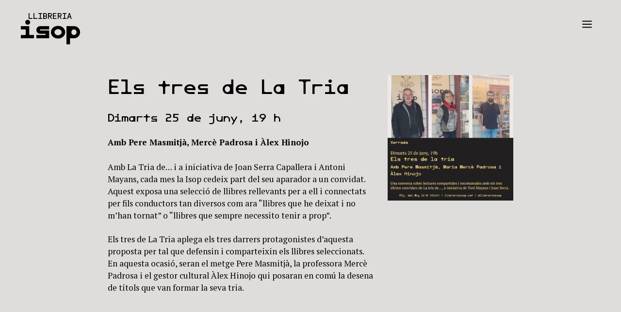

--- FILE ---
content_type: text/css
request_url: https://llibreriaisop.cat/wp-content/themes/base/style.css?ver=1756881434
body_size: 1531
content:
/*
 Theme Name:   base
 Theme URI:    https://tandem.blog
 Description:  Default GeneratePress child theme
 Author:       tandem
 Author URI:   https://tandem.blog
 Template:     generatepress
 Version:      0.1
*/

/* body */

body {
  max-width: 100vw !important;
  overflow-x: hidden;
}

::selection {
	background:pink;
	color: var(--negre);
}


/* estils generals */

.gb-highlight {
	background: var(--groc) !important;
	padding: 0 5px;
}
.fwpl-item.el-tfps58 button {
  background-color: transparent !important;
}

/* estils per pàgina */

.page-id-40 /* portada */ {
	background: var(--groc);
}

.page-id-189 /* qui i perquè */ {
	background: var(--gris);
}

.page-id-287 /* contacte */ {
	background: var(--gris);
}


/* header */
/* logo */
.site-branding {
	flex-direction: column-reverse;
	display: flex;
	text-align: center;
}

/* menu */

.mobile-menu-control-wrapper .menu-toggle {
  background-color: rgba(0, 0, 0, 0);
}

.boto-menu {
	background: var(--negre);
	color: var(--groc);
}

.sub-menu {
  background: #fff !important;
  box-shadow: none !important;
  border: solid 3px var(--negre);
}

.slideout-navigation.do-overlay .menu-item-has-children .dropdown-menu-toggle {
  border-left: none !important;
}

.sub-menu.toggled-on a {
  color: var(--negre) !important;
}

.sub-menu li {
  border-bottom: solid 3px var(--negre);
}

.sub-menu li:last-child {
  border-bottom: none;
}


/* container */
.entry-content {
  border-top: solid 3px;
  padding-top: 30px;
}


/* plugin tandem cross-color-text-reveal */

.wp-block-tandem-cross-color-text-reveal .image-container {
  padding-bottom: 22%;
  background: var(--gris-clar);
  position: relative;
  overflow: hidden;
  z-index: 2;
  background-size: cover;
  background-position: center;
	min-height: 300px;
}

.wp-block-tandem-cross-color-text-reveal.is-style-right-to-left[data-scroll="in"] .paralax-title {
  transform: translateX(calc(100% - (100vw + 100%) * (1 + var(--viewport-y)) / 2));
}

.paralax-title {
  font-size: 3.5vw;
}


/* carrusel activitats */

.carrusel_img {
  aspect-ratio: 1/1;
  object-fit: cover;
  margin: 0 0 1rem 0:  
}

.carrusel_img img {
  width: 100%;
}

.carrusel_titol {
	margin: 1rem 0;
}


/* novetaqts portada blog */

.slick-next svg, .slick-prev svg {
	fill: var(--negre) !important;
	transition: all 0.5s 0s ease-in-out;	
}

.slick-next:hover svg, .slick-prev:hover svg {
	opacity: 60%;
	transition: all 0.5s 0s ease-in-out;	
}

.tipo-max {
	font-family: ABCMax;
}


.attachment-full.size-full.wp-post-image {
  aspect-ratio: 1 / 1;
  object-fit: cover;
}


.entrada_blog iframe {
  height: 40vh;
}

/* activitats */

.activitat_imatge {
	padding-left: 30px;
	filter: grayscale(1);
}

.activitat_categoria {
	text-transform: uppercase;
}

.fwpl-item button {
	padding: 30px 0px 0px 0px;
}
.fwpl-item button::after {
	content: url('/wp-content/uploads/2022/03/fletxa_icona.svg');
	padding-left: 50px;
	top: 2px;
	position: relative;
}

.boto-activitats::hover .fwpl-item button::after {
	transform: translate3d(15px,0,0);
}


/* bookshop */

.bookshop-widget .list-header {
  display: none !important;
}

.bookshop-widget .view-all-container {
  display: none !importan;
}

/* posters */

#tandem-poster-app.svelte-d5s17o.svelte-d5s17o {
  border-radius: 0.325rem;
  box-shadow: inset 0 0 0 0px rgba(0, 0, 0, 0), 0 0 0 0px rgba(255, 255, 255, 0) !important;
  padding: 0.5em;
  height: 100%;
  gap: 0.5em;
}


.svelte-d5s17o button {
  width: 100%;
	font-size: 4rem;
}

.svelte-1morym4 {

}

.svelte-d5s17o button:last-child {
	background: var(--groc);
	color: var(--contrast);
}


/* gravity forms */

.gform_wrapper.gravity-theme .ginput_container_image_choice .gchoice:where(:has(input:checked))::after {
	background-color: var(--verd-clar) !important;
	block-size: 50px !important;
	color: var(--negre) !important;
	font-size: 50px !important;
	inline-size: 50px !important;
	inset-block-start: -10px !important;
	inset-inline-end: -10px !important;
}



/* club de lectures */

.lectures{
	width: 100%;
	display: flex;
	flex-direction: row;
	gap: 1rem;
	border-bottom: solid 1px grey;
	padding: 10px 0;
}

.lectures:last-child {
	border-bottom: solid 0px grey;
}

.data-lectura {
	width: 35%;
	font-weight: 600;
}

.llibre-lectura {
	width: 50%;
	overflow: hidden;
	text-overflow: ellipsis;
	display: -webkit-box;
	-webkit-line-clamp: 1;
	-webkit-box-orient: vertical;
}

.preu-lectura {
	width: 15%;
}


.gform_wrapper.gravity-theme .ginput_container_image_choice .gchoice {
	align-self: start;
	display: block;
	inline-size: 250px !important;
	max-inline-size: 250px !important;
	min-inline-size: 250px !important;
	position: relative;
}
